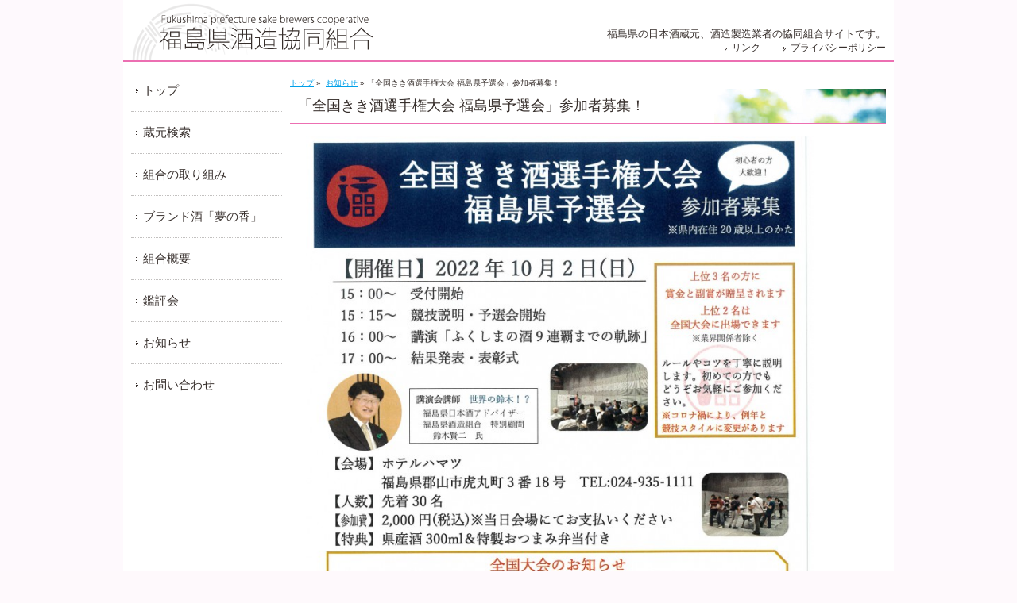

--- FILE ---
content_type: text/html; charset=UTF-8
request_url: http://sake-fukushima.jp/?p=2893
body_size: 24096
content:
<!DOCTYPE html>
<!--[if IE 6]>
<html id="ie6" lang="ja">
<![endif]-->
<!--[if IE 7]>
<html id="ie7" lang="ja">
<![endif]-->
<!--[if IE 8]>
<html id="ie8" lang="ja">
<![endif]-->
<!--[if !(IE 6) | !(IE 7) | !(IE 8)  ]><!-->
<html lang="ja">
<!--<![endif]-->
<head>
	<!-- Google Tag Manager -->
<script>(function(w,d,s,l,i){w[l]=w[l]||[];w[l].push({'gtm.start':
new Date().getTime(),event:'gtm.js'});var f=d.getElementsByTagName(s)[0],
j=d.createElement(s),dl=l!='dataLayer'?'&l='+l:'';j.async=true;j.src=
'https://www.googletagmanager.com/gtm.js?id='+i+dl;f.parentNode.insertBefore(j,f);
})(window,document,'script','dataLayer','GTM-P3S7FDV');</script>
<!-- End Google Tag Manager -->
<meta charset="UTF-8" />
<meta name="viewport" content="width=device-width" />
<title>「全国きき酒選手権大会 福島県予選会」参加者募集！ | 福島県酒造協同組合</title>
<link rel="profile" href="http://gmpg.org/xfn/11" />
<link rel="stylesheet" type="text/css" media="all" href="http://sake-fukushima.jp/wp/wp-content/themes/template_by_toolbox/style.css" />
<link rel="pingback" href="http://sake-fukushima.jp/wp/xmlrpc.php" />
<!--[if lt IE 9]>
<script src="http://sake-fukushima.jp/wp/wp-content/themes/template_by_toolbox/js/html5.js" type="text/javascript"></script>
<![endif]-->

<link rel="alternate" type="application/rss+xml" title="福島県酒造協同組合 &raquo; フィード" href="http://sake-fukushima.jp/?feed=rss2" />
<link rel="alternate" type="application/rss+xml" title="福島県酒造協同組合 &raquo; コメントフィード" href="http://sake-fukushima.jp/?feed=comments-rss2" />
<link rel="alternate" type="application/rss+xml" title="福島県酒造協同組合 &raquo; 「全国きき酒選手権大会 福島県予選会」参加者募集！ のコメントのフィード" href="http://sake-fukushima.jp/?feed=rss2&#038;p=2893" />
<link rel='stylesheet' id='cudazi-scroll-to-top-style-css'  href='http://sake-fukushima.jp/wp/wp-content/plugins/cudazi-scroll-to-top/css/widget.css?ver=3.5.1' type='text/css' media='all' />
<link rel='stylesheet' id='contact-form-7-css'  href='http://sake-fukushima.jp/wp/wp-content/plugins/contact-form-7/includes/css/styles.css?ver=3.4.1' type='text/css' media='all' />
<script type='text/javascript' src='http://sake-fukushima.jp/wp/wp-includes/js/jquery/jquery.js?ver=1.8.3'></script>
<script type='text/javascript' src='http://sake-fukushima.jp/wp/wp-content/plugins/cudazi-scroll-to-top/js/widget.js?ver=3.5.1'></script>
<script type='text/javascript' src='http://sake-fukushima.jp/wp/wp-includes/js/comment-reply.min.js?ver=3.5.1'></script>
<link rel="EditURI" type="application/rsd+xml" title="RSD" href="http://sake-fukushima.jp/wp/xmlrpc.php?rsd" />
<link rel="wlwmanifest" type="application/wlwmanifest+xml" href="http://sake-fukushima.jp/wp/wp-includes/wlwmanifest.xml" /> 
<link rel='prev' title='「ふくしまの酒まつり」開催いたします！' href='http://sake-fukushima.jp/?p=2884' />
<link rel='next' title='令和4年福島県秋季鑑評会金賞受賞酒リスト' href='http://sake-fukushima.jp/?p=2906' />
<meta name="generator" content="WordPress 3.5.1" />
<link rel='canonical' href='http://sake-fukushima.jp/?p=2893' />
 
	<script type="text/javascript">
	 //<![CDATA[ 
	function toggleLinkGrp(id) {
	   var e = document.getElementById(id);
	   if(e.style.display == 'block')
			e.style.display = 'none';
	   else
			e.style.display = 'block';
	}
	// ]]>
	</script> 
	<script type="text/javascript">
//<![CDATA[
	var screen_res = ""; 
	function writeCookie(name,value,hours) {
		var the_cookie = name+"="+escape(value)+"; expires=";
		var expires = "";
		hours=hours+0; //convert to number
		if (hours > 0) { //0==expires on browser close
			var cdate = new Date();
			cdate.setTime(cdate.getTime()+(hours*60*60*1000));
			expires = expires+cdate.toGMTString();
		} 
		document.cookie = the_cookie+expires+"; path=/; domain=";
	}
	screen_res = screen.width+" x "+screen.height;
	if (screen_res==" x ") screen_res = window.screen.width+" x "+window.screen.height;
	if (screen_res==" x ") screen_res = screen.availWidth+" x "+screen.availHeight;
	if (screen_res!=" x ") { 
		writeCookie("wassup_screen_res",screen_res,"48"); //keep 2 days
	} else {
		screen_res = "";
	}
//]]>
</script>
</head>

<body class="single single-post postid-2893 single-format-standard">
<!-- Google Tag Manager (noscript) -->
<noscript><iframe src="https://www.googletagmanager.com/ns.html?id=GTM-P3S7FDV"
height="0" width="0" style="display:none;visibility:hidden"></iframe></noscript>
<!-- End Google Tag Manager (noscript) -->
<div id="page" class="hfeed">
	<header id="branding" role="banner">
  <div id="header_container">
    <div id="header_h1">
      <h1 id="site-title"><a href="http://sake-fukushima.jp/" title="福島県酒造協同組合" rel="home"><img src="http://sake-fukushima.jp/wp/wp-content/themes/template_by_toolbox/img/logo.gif"></a></h1>
    </div>
    <div id="header_h2">
      <h2 id="site-description">
        福島県の日本酒蔵元、酒造製造業者の協同組合サイトです。      </h2>
      <div id="header_navi">
        <ul>
          <li><a href="http://sake-fukushima.jp/wp/?page_id=177">リンク</a></li>
          <li class="li_last"><a href="http://sake-fukushima.jp/wp/?page_id=304">プライバシーポリシー</a></li>
        </ul>
      </div>
    </div>
  </div>
</header>
<!-- #branding -->

	<div id="main">
		<div id="primary">
			<div id="content" role="main">

			


				<div id="breadcrumb_list"><a href="http://sake-fukushima.jp/">トップ</a>&nbsp;&raquo;&nbsp;
<a href="http://sake-fukushima.jp/?cat=2" title="お知らせ の投稿をすべて表示">お知らせ</a> &raquo; 「全国きき酒選手権大会 福島県予選会」参加者募集！</div>

<article id="post-2893" class="post-2893 post type-post status-publish format-standard hentry category-info category-1">
	<header class="entry-header">
		<h1 class="entry-title">「全国きき酒選手権大会 福島県予選会」参加者募集！</h1>
	</header><!-- .entry-header -->

	<div class="entry-content">
		<p><a href="http://sake-fukushima.jp/wp/wp-content/uploads/2022/09/きき酒選手権大会10.02.jpg"><img class="alignnone size-large wp-image-2894" alt="きき酒選手権大会10.02" src="http://sake-fukushima.jp/wp/wp-content/uploads/2022/09/きき酒選手権大会10.02-724x1024.jpg" width="640" height="905" /></a></p>
<p><strong>県内在住20歳以上の方ならどなたでもご参加できます</strong></p>
<p><strong>7種の日本酒を吟味して同一の日本酒を当てる競技です</strong></p>
<p><strong>初めての方でもルールやコツを丁寧に説明しますので、安心してご参加ください</strong></p>
<p><strong>日本酒初心者の方でも大歓迎です！</strong></p>
<p>特別講演として、福島県日本酒アドバイザー　鈴木賢二氏による</p>
<p>笑いあり？楽しい会を予定しておりますので、お申込はお早めに！</p>
<p>※感染防止対策を講じた新しい競技方法です</p>
<p><strong>【開催日】10月2日（日）</strong></p>
<p><strong>【時　間】</strong>15：00　受付　15：15　説明・競技　17：00　結果発表・表彰式</p>
<p><strong>【会　場】</strong>ホテルハマツ（郡山市）</p>
<p><strong>【人　数】</strong>先着30名</p>
<p><strong>【参加費】</strong>2,000円（税込）</p>
<p><strong>【参加者特典】</strong></p>
<p><strong>県産酒300ml、特製おつまみ弁当付き！</strong></p>
<p><strong>【表　彰】</strong></p>
<p>優　勝　賞金3万円・県産酒セット（720ml）</p>
<p>準優勝　賞金2万円・県産酒セット（720ml）</p>
<p>第三位　賞金1万円・県産酒セット（720ml）</p>
<p><strong>【全国大会】</strong></p>
<p>10月21日（金）リーガロイヤルホテル東京</p>
<p>※予選会上位2名の方は、全国大会出場の権利があります！</p>
<p><strong>【申込方法】</strong></p>
<p>FAXまたはメール</p>
<p>氏名・住所・年齢・連絡先をご記入の上お申込みください</p>
<p>受付完了後に、記載のご住所宛にエントリーハガキを郵送いたします</p>
<p><strong>※9/7追記</strong></p>
<p><span style="color: #ff0000">メールでお申込みの方へは2営業日以内に、確認の返信をいたします。</span></p>
<p><span style="color: #ff0000">エントリーハガキはお申込みから10日経っても届かない場合は、</span></p>
<p><span style="color: #ff0000">大変お手数ですがご連絡をお願いいたします。</span></p>
<p>【注意事項】</p>
<p>きき酒競技のため、お車などの運転される予定の方は参加できません</p>
<p>必ずマスク着用でご参加ください</p>
<p><a href="http://sake-fukushima.jp/wp/wp-content/uploads/2022/09/申込書.jpg"><img class="alignnone size-medium wp-image-2895" alt="申込書" src="http://sake-fukushima.jp/wp/wp-content/uploads/2022/09/申込書-212x300.jpg" width="212" height="300" /></a></p>
<p>&nbsp;</p>
<p>♪福島県酒造組合Instagramもやっています♪</p>
<p><a href="https://www.instagram.com/fukushimaken_syuzoukumiai">https://www.instagram.com/fukushimaken_syuzoukumiai</a></p>
			</div><!-- .entry-content -->

	<footer class="entry-meta">
		This entry was posted in <a href="http://sake-fukushima.jp/?cat=2" title="お知らせ の投稿をすべて表示" rel="category">お知らせ</a>, <a href="http://sake-fukushima.jp/?cat=1" title="未分類 の投稿をすべて表示" rel="category">未分類</a>. Bookmark the <a href="http://sake-fukushima.jp/?p=2893" title="Permalink to 「全国きき酒選手権大会 福島県予選会」参加者募集！" rel="bookmark">permalink</a>.
					<span class="sep">Posted on </span><a href="http://sake-fukushima.jp/?p=2893" title="2:19 PM" rel="bookmark"><time class="entry-date" datetime="2022-09-06T14:19:39+00:00" pubdate>2022年9月6日</time></a><span class="byline"> <span class="sep"> by </span> <span class="author vcard"><a class="url fn n" href="http://sake-fukushima.jp/?author=2" title="View all posts by user" rel="author">user</a></span></span>	</footer><!-- .entry-meta -->
</article><!-- #post-2893 -->


				
			
			</div><!-- #content -->
		</div><!-- #primary -->


		<div id="secondary" class="widget-area" role="complementary">

<div id="main_menu">
<ul>
<li><a href="http://sake-fukushima.jp/wp">トップ</a></li>
<li><a href="http://sake-fukushima.jp/wp/?page_id=196">蔵元検索</a></li>
<li><a href="#">組合の取り組み</a></li>
<li><a href="http://sake-fukushima.jp/wp/?page_id=25">ブランド酒「夢の香」</a></li>
<li><a href="http://sake-fukushima.jp/wp/?page_id=70">組合概要</a></li>
<li><a href="http://sake-fukushima.jp/wp/?page_id=84">鑑評会</a></li>
<li><a href="http://sake-fukushima.jp/?cat=2">お知らせ</a></li>
<li class="li_last"><a href="http://sake-fukushima.jp/wp/?page_id=66">お問い合わせ</a></li>
</ul>
</div>

						
				<!-- <aside id="search" class="widget widget_search">
					<form role="search" method="get" id="searchform" action="http://sake-fukushima.jp/" >
	<div><label class="screen-reader-text" for="s">検索:</label>
	<input type="text" value="" name="s" id="s" />
	<input type="submit" id="searchsubmit" value="検索" />
	</div>
	</form>				</aside>

				<aside id="archives" class="widget">
					<h1 class="widget-title">Archives</h1>
					<ul>
							<li><a href='http://sake-fukushima.jp/?m=202510' title='2025年10月'>2025年10月</a></li>
	<li><a href='http://sake-fukushima.jp/?m=202509' title='2025年9月'>2025年9月</a></li>
	<li><a href='http://sake-fukushima.jp/?m=202507' title='2025年7月'>2025年7月</a></li>
	<li><a href='http://sake-fukushima.jp/?m=202506' title='2025年6月'>2025年6月</a></li>
	<li><a href='http://sake-fukushima.jp/?m=202505' title='2025年5月'>2025年5月</a></li>
	<li><a href='http://sake-fukushima.jp/?m=202504' title='2025年4月'>2025年4月</a></li>
	<li><a href='http://sake-fukushima.jp/?m=202503' title='2025年3月'>2025年3月</a></li>
	<li><a href='http://sake-fukushima.jp/?m=202501' title='2025年1月'>2025年1月</a></li>
	<li><a href='http://sake-fukushima.jp/?m=202411' title='2024年11月'>2024年11月</a></li>
	<li><a href='http://sake-fukushima.jp/?m=202410' title='2024年10月'>2024年10月</a></li>
	<li><a href='http://sake-fukushima.jp/?m=202409' title='2024年9月'>2024年9月</a></li>
	<li><a href='http://sake-fukushima.jp/?m=202408' title='2024年8月'>2024年8月</a></li>
	<li><a href='http://sake-fukushima.jp/?m=202407' title='2024年7月'>2024年7月</a></li>
	<li><a href='http://sake-fukushima.jp/?m=202405' title='2024年5月'>2024年5月</a></li>
	<li><a href='http://sake-fukushima.jp/?m=202403' title='2024年3月'>2024年3月</a></li>
	<li><a href='http://sake-fukushima.jp/?m=202402' title='2024年2月'>2024年2月</a></li>
	<li><a href='http://sake-fukushima.jp/?m=202310' title='2023年10月'>2023年10月</a></li>
	<li><a href='http://sake-fukushima.jp/?m=202309' title='2023年9月'>2023年9月</a></li>
	<li><a href='http://sake-fukushima.jp/?m=202308' title='2023年8月'>2023年8月</a></li>
	<li><a href='http://sake-fukushima.jp/?m=202306' title='2023年6月'>2023年6月</a></li>
	<li><a href='http://sake-fukushima.jp/?m=202305' title='2023年5月'>2023年5月</a></li>
	<li><a href='http://sake-fukushima.jp/?m=202304' title='2023年4月'>2023年4月</a></li>
	<li><a href='http://sake-fukushima.jp/?m=202303' title='2023年3月'>2023年3月</a></li>
	<li><a href='http://sake-fukushima.jp/?m=202212' title='2022年12月'>2022年12月</a></li>
	<li><a href='http://sake-fukushima.jp/?m=202211' title='2022年11月'>2022年11月</a></li>
	<li><a href='http://sake-fukushima.jp/?m=202210' title='2022年10月'>2022年10月</a></li>
	<li><a href='http://sake-fukushima.jp/?m=202209' title='2022年9月'>2022年9月</a></li>
	<li><a href='http://sake-fukushima.jp/?m=202208' title='2022年8月'>2022年8月</a></li>
	<li><a href='http://sake-fukushima.jp/?m=202205' title='2022年5月'>2022年5月</a></li>
	<li><a href='http://sake-fukushima.jp/?m=202204' title='2022年4月'>2022年4月</a></li>
	<li><a href='http://sake-fukushima.jp/?m=202203' title='2022年3月'>2022年3月</a></li>
	<li><a href='http://sake-fukushima.jp/?m=202201' title='2022年1月'>2022年1月</a></li>
	<li><a href='http://sake-fukushima.jp/?m=202110' title='2021年10月'>2021年10月</a></li>
	<li><a href='http://sake-fukushima.jp/?m=202109' title='2021年9月'>2021年9月</a></li>
	<li><a href='http://sake-fukushima.jp/?m=202108' title='2021年8月'>2021年8月</a></li>
	<li><a href='http://sake-fukushima.jp/?m=202107' title='2021年7月'>2021年7月</a></li>
	<li><a href='http://sake-fukushima.jp/?m=202105' title='2021年5月'>2021年5月</a></li>
	<li><a href='http://sake-fukushima.jp/?m=202104' title='2021年4月'>2021年4月</a></li>
	<li><a href='http://sake-fukushima.jp/?m=202103' title='2021年3月'>2021年3月</a></li>
	<li><a href='http://sake-fukushima.jp/?m=202101' title='2021年1月'>2021年1月</a></li>
	<li><a href='http://sake-fukushima.jp/?m=202010' title='2020年10月'>2020年10月</a></li>
	<li><a href='http://sake-fukushima.jp/?m=202009' title='2020年9月'>2020年9月</a></li>
	<li><a href='http://sake-fukushima.jp/?m=202005' title='2020年5月'>2020年5月</a></li>
	<li><a href='http://sake-fukushima.jp/?m=202004' title='2020年4月'>2020年4月</a></li>
	<li><a href='http://sake-fukushima.jp/?m=202003' title='2020年3月'>2020年3月</a></li>
	<li><a href='http://sake-fukushima.jp/?m=202001' title='2020年1月'>2020年1月</a></li>
	<li><a href='http://sake-fukushima.jp/?m=201912' title='2019年12月'>2019年12月</a></li>
	<li><a href='http://sake-fukushima.jp/?m=201911' title='2019年11月'>2019年11月</a></li>
	<li><a href='http://sake-fukushima.jp/?m=201910' title='2019年10月'>2019年10月</a></li>
	<li><a href='http://sake-fukushima.jp/?m=201909' title='2019年9月'>2019年9月</a></li>
	<li><a href='http://sake-fukushima.jp/?m=201908' title='2019年8月'>2019年8月</a></li>
	<li><a href='http://sake-fukushima.jp/?m=201907' title='2019年7月'>2019年7月</a></li>
	<li><a href='http://sake-fukushima.jp/?m=201906' title='2019年6月'>2019年6月</a></li>
	<li><a href='http://sake-fukushima.jp/?m=201905' title='2019年5月'>2019年5月</a></li>
	<li><a href='http://sake-fukushima.jp/?m=201904' title='2019年4月'>2019年4月</a></li>
	<li><a href='http://sake-fukushima.jp/?m=201903' title='2019年3月'>2019年3月</a></li>
	<li><a href='http://sake-fukushima.jp/?m=201811' title='2018年11月'>2018年11月</a></li>
	<li><a href='http://sake-fukushima.jp/?m=201810' title='2018年10月'>2018年10月</a></li>
	<li><a href='http://sake-fukushima.jp/?m=201809' title='2018年9月'>2018年9月</a></li>
	<li><a href='http://sake-fukushima.jp/?m=201808' title='2018年8月'>2018年8月</a></li>
	<li><a href='http://sake-fukushima.jp/?m=201807' title='2018年7月'>2018年7月</a></li>
	<li><a href='http://sake-fukushima.jp/?m=201806' title='2018年6月'>2018年6月</a></li>
	<li><a href='http://sake-fukushima.jp/?m=201805' title='2018年5月'>2018年5月</a></li>
	<li><a href='http://sake-fukushima.jp/?m=201803' title='2018年3月'>2018年3月</a></li>
	<li><a href='http://sake-fukushima.jp/?m=201712' title='2017年12月'>2017年12月</a></li>
	<li><a href='http://sake-fukushima.jp/?m=201709' title='2017年9月'>2017年9月</a></li>
	<li><a href='http://sake-fukushima.jp/?m=201708' title='2017年8月'>2017年8月</a></li>
	<li><a href='http://sake-fukushima.jp/?m=201707' title='2017年7月'>2017年7月</a></li>
	<li><a href='http://sake-fukushima.jp/?m=201706' title='2017年6月'>2017年6月</a></li>
	<li><a href='http://sake-fukushima.jp/?m=201705' title='2017年5月'>2017年5月</a></li>
	<li><a href='http://sake-fukushima.jp/?m=201704' title='2017年4月'>2017年4月</a></li>
	<li><a href='http://sake-fukushima.jp/?m=201703' title='2017年3月'>2017年3月</a></li>
	<li><a href='http://sake-fukushima.jp/?m=201611' title='2016年11月'>2016年11月</a></li>
	<li><a href='http://sake-fukushima.jp/?m=201610' title='2016年10月'>2016年10月</a></li>
	<li><a href='http://sake-fukushima.jp/?m=201609' title='2016年9月'>2016年9月</a></li>
	<li><a href='http://sake-fukushima.jp/?m=201606' title='2016年6月'>2016年6月</a></li>
	<li><a href='http://sake-fukushima.jp/?m=201605' title='2016年5月'>2016年5月</a></li>
	<li><a href='http://sake-fukushima.jp/?m=201604' title='2016年4月'>2016年4月</a></li>
	<li><a href='http://sake-fukushima.jp/?m=201603' title='2016年3月'>2016年3月</a></li>
	<li><a href='http://sake-fukushima.jp/?m=201509' title='2015年9月'>2015年9月</a></li>
	<li><a href='http://sake-fukushima.jp/?m=201508' title='2015年8月'>2015年8月</a></li>
	<li><a href='http://sake-fukushima.jp/?m=201506' title='2015年6月'>2015年6月</a></li>
	<li><a href='http://sake-fukushima.jp/?m=201505' title='2015年5月'>2015年5月</a></li>
	<li><a href='http://sake-fukushima.jp/?m=201503' title='2015年3月'>2015年3月</a></li>
	<li><a href='http://sake-fukushima.jp/?m=201502' title='2015年2月'>2015年2月</a></li>
	<li><a href='http://sake-fukushima.jp/?m=201406' title='2014年6月'>2014年6月</a></li>
	<li><a href='http://sake-fukushima.jp/?m=201405' title='2014年5月'>2014年5月</a></li>
	<li><a href='http://sake-fukushima.jp/?m=201403' title='2014年3月'>2014年3月</a></li>
	<li><a href='http://sake-fukushima.jp/?m=201402' title='2014年2月'>2014年2月</a></li>
	<li><a href='http://sake-fukushima.jp/?m=201401' title='2014年1月'>2014年1月</a></li>
	<li><a href='http://sake-fukushima.jp/?m=201312' title='2013年12月'>2013年12月</a></li>
	<li><a href='http://sake-fukushima.jp/?m=201311' title='2013年11月'>2013年11月</a></li>
	<li><a href='http://sake-fukushima.jp/?m=201310' title='2013年10月'>2013年10月</a></li>
	<li><a href='http://sake-fukushima.jp/?m=201309' title='2013年9月'>2013年9月</a></li>
	<li><a href='http://sake-fukushima.jp/?m=201306' title='2013年6月'>2013年6月</a></li>
	<li><a href='http://sake-fukushima.jp/?m=201305' title='2013年5月'>2013年5月</a></li>
	<li><a href='http://sake-fukushima.jp/?m=201304' title='2013年4月'>2013年4月</a></li>
	<li><a href='http://sake-fukushima.jp/?m=201209' title='2012年9月'>2012年9月</a></li>
	<li><a href='http://sake-fukushima.jp/?m=201203' title='2012年3月'>2012年3月</a></li>
	<li><a href='http://sake-fukushima.jp/?m=201112' title='2011年12月'>2011年12月</a></li>
	<li><a href='http://sake-fukushima.jp/?m=201009' title='2010年9月'>2010年9月</a></li>
	<li><a href='http://sake-fukushima.jp/?m=201003' title='2010年3月'>2010年3月</a></li>
	<li><a href='http://sake-fukushima.jp/?m=200909' title='2009年9月'>2009年9月</a></li>
	<li><a href='http://sake-fukushima.jp/?m=200903' title='2009年3月'>2009年3月</a></li>
	<li><a href='http://sake-fukushima.jp/?m=200809' title='2008年9月'>2008年9月</a></li>
	<li><a href='http://sake-fukushima.jp/?m=200803' title='2008年3月'>2008年3月</a></li>
	<li><a href='http://sake-fukushima.jp/?m=200709' title='2007年9月'>2007年9月</a></li>
	<li><a href='http://sake-fukushima.jp/?m=200705' title='2007年5月'>2007年5月</a></li>
	<li><a href='http://sake-fukushima.jp/?m=200703' title='2007年3月'>2007年3月</a></li>
	<li><a href='http://sake-fukushima.jp/?m=200609' title='2006年9月'>2006年9月</a></li>
	<li><a href='http://sake-fukushima.jp/?m=200605' title='2006年5月'>2006年5月</a></li>
	<li><a href='http://sake-fukushima.jp/?m=200603' title='2006年3月'>2006年3月</a></li>
	<li><a href='http://sake-fukushima.jp/?m=200509' title='2005年9月'>2005年9月</a></li>
	<li><a href='http://sake-fukushima.jp/?m=200503' title='2005年3月'>2005年3月</a></li>
	<li><a href='http://sake-fukushima.jp/?m=200403' title='2004年3月'>2004年3月</a></li>
					</ul>
				</aside>

				<aside id="meta" class="widget">
					<h1 class="widget-title">Meta</h1>
					<ul>
												<aside><a href="http://sake-fukushima.jp/wp/wp-login.php">ログイン</a></aside>
											</ul>
				</aside> -->

					</div><!-- #secondary .widget-area -->


		
	</div><!-- #main -->

	<footer id="colophon" class="clearfix" role="contentinfo">
<div id="address">
<strong>福島県酒造協同組合 夢の米夢の酒委員会</strong><br>
〒960-0112　福島県福島市南矢野目字古屋敷54-11<br>
TEL：024-573-2131　FAX：024-573-2134
</div>
<div id="copy">
Copyright &copy; 2008-2026 福島県酒造協同組合. All Rights Reserved.
</div>
	</footer><!-- #colophon -->
</div><!-- #page -->

		<a id="scroll-to-top" href="#" title="Scroll to Top">Top</a>
		
<!--[if IE]>
<script language=javascript>
//<![CDATA[
	if (screen_res=="") {
		screen_res = screen.width + " x " + screen.height;
	}
	if (screen_res!=" x ") {
		var cdate = new Date();
		cdate.setTime(cdate.getTime()+(48*60*60*1000));
		var cexpires = cdate.toGMTString();
		//var the_cookie = "wassup_screen_res="+escape(screen_res)+"; expires="+cexpires;
		document.cookie = "wassup_screen_res=" + escape(screen_res)+ "; path=/; domain=" + document.domain;

	}
//]]>
</script>
<![endif]--><!--
<p class="small"> WassUp 1.8.3.1 timestamp: 2026-01-21 02:05:20AM UTC (11:05AM)<br />
If above timestamp is not current time, this page is cached.</p> -->
<script type='text/javascript' src='http://sake-fukushima.jp/wp/wp-content/plugins/contact-form-7/includes/js/jquery.form.min.js?ver=3.32.0-2013.04.03'></script>
<script type='text/javascript'>
/* <![CDATA[ */
var _wpcf7 = {"loaderUrl":"http:\/\/sake-fukushima.jp\/wp\/wp-content\/plugins\/contact-form-7\/images\/ajax-loader.gif","sending":"\u9001\u4fe1\u4e2d ..."};
/* ]]> */
</script>
<script type='text/javascript' src='http://sake-fukushima.jp/wp/wp-content/plugins/contact-form-7/includes/js/scripts.js?ver=3.4.1'></script>

</body>
</html>

--- FILE ---
content_type: text/css
request_url: http://sake-fukushima.jp/wp/wp-content/themes/template_by_toolbox/style.css
body_size: 19639
content:
/*
Theme Name: Fukushima prefecture sake brewers cooperative(by.Toolbox)
Theme URI: 
Author: FM kitakata
Author URI: http://fm-kitakata.co.jp/
Description: A semantic, HTML5, canvas for CSS artists and an ultra-minimal set of super-clean templates for your own WordPress theme development.
Version: 1.4
License: GNU General Public License
License URI: license.txt
Tags: custom-menu, sticky-post, microformats, rtl-language-support, translation-ready, full-width-template, post-formats

This theme, like WordPress, is licensed under the GPL.
Use it to make something cool, have fun, and share what you've learned with others.
*/

/* =Structure
-------------------------------------------------------------- */

body {
	background-color:#fef9fc;
	background-image:url(img/bg.gif);
	background-repeat:repeat-x;
	margin:0;
	padding:0;
	font-family: "Meiryo", "メイリオ", "Hiragino Kaku Gothic ProN", "ヒラギノ角ゴ ProN W3", Verdana, Helvetica, sans-serif;
	font-size: 62.5%;
	color:#362e2b;
}
#page {
	display: block;
	margin-left:auto;
	margin-right:auto;
	margin-top:0;
	width:970px;
	background:#FFFFFF;
}
#primary {
	float: right;
	margin: 10px 0 10px 0;
	padding:0;
	width:750px;
}
#content {
	margin: 0;
	width:750px;
}
#content a:link, a:visited {
	color:#00a0e9;
}
#content a:hover, a:active {
	color:#eb6100;
}
#main {
	padding:10px;
}
#main .widget-area {
	float: left;
	overflow: hidden;
	width: 190px;
}
#colophon {
	clear: both;
	display: block;
	width: 100%;
}
/* Increase the size of the content area for templates without sidebars */
.full-width #content, .image-attachment #content, .error404 #content {
	margin: 0;
}
/* Text meant only for screen readers */
.screen-reader-text, .assistive-text {
	position: absolute !important;
	clip: rect(1px 1px 1px 1px); /* IE6, IE7 */
	clip: rect(1px, 1px, 1px, 1px);
}
/* Alignment */
.alignleft {
	display: inline;
	float: left;
}
.alignright {
	display: inline;
	float: right;
}
.aligncenter {
	clear: both;
	display: block;
	margin-left: auto;
	margin-right: auto;
}
/* =Header
-------------------------------------------------------------- */

#site-title {
	font-size: 2em;
	font-weight: bold;
	margin:0;
}
#site-description {
	font-size: 1em;
	font-weight: normal;
	margin: 0 0 1em;
}
/* =Menu
-------------------------------------------------------------- */

#access {
	background: #eee;
	display: block;
	float: left;
	margin: 0 auto 1em;
	width: 100%;
}
#access ul {
	list-style: none;
	margin: 0;
	padding-left: 0;
}
#access li {
	float: left;
	position: relative;
}
#access a {
	display: block;
	line-height: 2em;
	padding: 0 1em;
	text-decoration: none;
}
#access ul ul {
	box-shadow: 0 3px 3px rgba(0,0,0,0.2);
	-moz-box-shadow: 0 3px 3px rgba(0,0,0,0.2);
	-webkit-box-shadow: 0 3px 3px rgba(0,0,0,0.2);
	display: none;
	float: left;
	position: absolute;
	top: 2em;
	left: 0;
	z-index: 99999;
}
#access ul ul ul {
	left: 100%;
	top: 0;
}
#access ul ul a {
	background: #dedede;
	line-height: 1em;
	padding: .5em .5em .5em 1em;
	width: 10em;
	height: auto;
}
#access li:hover > a, #access ul ul :hover > a {
	background: #dedede;
}
#access ul ul a:hover {
	background: #cecece;
}
#access ul li:hover > ul {
	display: block;
}
/* =Content
-------------------------------------------------------------- */

.sticky {
}
.entry-meta {
	clear: both;
	display: block;
}
.single-author .entry-meta .byline {
	display: none;
}
#content nav {
	display: block;
	overflow: hidden;
}
#content nav .nav-previous {
	float: left;
	width: 50%;
}
#content nav .nav-next {
	float: right;
	text-align: right;
	width: 50%;
}
#content #nav-above {
	display: none;
}
.paged #content #nav-above, .single #content #nav-above {
	display: block;
}
#nav-below {
	margin: 1em 0 0;
}
.page-link {
	clear: both;
	margin: 0 0 1em;
}
.page .edit-link {
	clear: both;
	display: block;
}
/* 404 page */
.error404 .widget {
	float: left;
	width: 33%;
}
.error404 .widget .widgettitle, .error404 .widget ul {
	margin-right: 1em;
}
.error404 .widget_tag_cloud {
	clear: both;
	float: none;
	width: 100%;
}
/* Notices */
.post .notice, .error404 #searchform {
	background: #eee;
	display: block;
	padding: 1em;
}
/* Image Attachments */
.image-attachment div.entry-meta {
	float: left;
}
.image-attachment nav {
	float: right;
	margin: 0 0 1em 0;
}
.entry-content {
	font-size:1.5em;
	margin: 10px 0 10px 10px;
	line-height:1.5;
}
.image-attachment .entry-content {
	clear: both;
}
.image-attachment .entry-content .entry-attachment {
	background: #eee;
	margin: 0 0 1em;
	padding: 1em;
	text-align: center;
}
.image-attachment .entry-content .attachment {
	display: block;
	margin: 0 auto;
	text-align: center;
}
/* Aside Posts */
.format-aside .entry-header {
	display: none;
}
.single .format-aside .entry-header {
	display: block;
}
.format-aside .entry-content, .format-aside .entry-summary {
	padding-top: 1em;
}
.single .format-aside .entry-content, .single .format-aside .entry-summary {
	padding-top: 0;
}
/* Gallery Posts */
.format-gallery .gallery-thumb {
	float: left;
	margin: 0 1em 0 0;
}
/* Image Posts */
.format-image .entry-header {
	display: none;
}
.single .format-image .entry-header {
	display: block;
}
.format-image .entry-content, .format-image .entry-summary {
	padding-top: 1em;
}
.single .format-image .entry-content, .single .format-image .entry-summary {
	padding-top: 0;
}
/* =Images
-------------------------------------------------------------- */

a img {
	border: none;
}
p img {
	margin-bottom: 0.5em; /* a small bottom margin prevents content floating under images */
}
/*
Resize images to fit the main content area.
- Applies only to images uploaded via WordPress by targeting size-* classes.
- Other images will be left alone. Use "size-auto" class to apply to other images.
*/
img.size-auto, img.size-full, img.size-large, img.size-medium, .attachment img, .widget-area img, .wp-caption {
	max-width: 100%; /* When images are too wide for containing element, force them to fit. */
	height: auto; /* Override height to match resized width for correct aspect ratio. */
}
img.alignleft {
	margin-right: 1em;
}
img.alignright {
	margin-left: 1em;
}
.wp-caption {
	padding: .5em;
	text-align: center;
}
.wp-caption img {
	margin: .25em;
}
.wp-caption .wp-caption-text {
	margin: .5em;
}
.gallery-caption {
}
.wp-smiley {
	margin: 0;
}
/* =Forms
-------------------------------------------------------------- */

#searchform label {
	display: none;
}
#searchform input#s {
	width: 60%;
}
input[type=text], input#s {
	margin: 0 1em 0 0;
	width: 60%;
}
textarea {
	width: 80%;
}
/* Class for labelling required form items */
.required {
	color: #cc0033;
}
/* =Comments
-------------------------------------------------------------- */

article.comment {
	display: block;
}
#respond {
	display:none;
}
#respond input[type=text] {
	display: block;
	width: 60%;
}
#respond textarea {
	display: block;
	margin: 0 0 1em;
	width: 80%;
}
#respond .form-allowed-tags {
	clear: both;
	width: 80%;
}
#respond .form-allowed-tags code {
	display: block;
}
/* =Widgets
-------------------------------------------------------------- */

.widget {
	display: block;
}
.widget-area .widget_search {
	overflow: hidden;
}
.widget-area .widget_search input {
	float: left;
}
/* =Footer
-------------------------------------------------------------- */

#colophon {
	padding: 1em 0 0;
	background:#fff;
	border-top:2px solid #EC6FB2;
}
/*header_h1, header_h2-------------------------------------------------------------- */
#header_h1 {
	float:left;
	width:310px;
	height:76px;
}
#header_h2 {
	float:right;
	width:640px;
	height:76px;/*overflow:hidden;*/
}
#header_h2 h2 {
	font-size:1.3em;
	text-align:right;
	padding-top:35px;
}
#header_h2 h2 {
	font-size:1.3em;
	text-align:right;
	padding-top:34px;
	padding-bottom:0;
	margin:0;
}
#header_navi ul {
	text-align:right;
	margin:0;
}
#header_navi ul li {
	display:inline;
	font-size:1.2em;
	background:url(img/icon_header_navi.gif);
	background-repeat:no-repeat;
	background-position:left 0.1em;
	padding-left:15px;
	padding-right:20px;
	list-style:none;
}
#header_navi ul .li_last {
	padding-right:0;
}
#header_navi ul li a:link, #header_navi ul li a:visited {
	color:#362e2b;
}
#header_navi ul li a:hover, #header_navi ul li a:active {
	color:#00a0e9;
}
#header_container {
	padding:0 10px;
	width:950px;
	height:76px;
	border-bottom:2px solid #ec6fb2;
}
/*clear-------------------------------------------------------------- */
.clear {
	clear:both;
}
.clearfix:after {
	visibility: hidden;
	display: block;
	font-size: 0;
	content: " ";
	clear: both;
	height: 0;
}
* html .clearfix {
	zoom: 1;
} /* IE6 */
*:first-child+html .clearfix {
	zoom: 1;
} /* IE7 */
/*main_menu-------------------------------------------------------------- */
#main_menu ul {
	margin:0;
	padding:0;
}
#main_menu ul li {
	font-size:1.5em;
	background:url(img/icon_header_navi.gif);
	background-repeat:no-repeat;
	background-position:left center;
	padding:0 0 0 15px;
	list-style:none;
	border-bottom:1px dotted #c2c0bf;
	line-height:3.5;
}
#main_menu ul .li_last {
	border-bottom:0;
}
#main_menu ul li a:link, #main_menu ul li a:visited {
	display:block;
	color:#362e2b;
	text-decoration:none;
}
#main_menu ul li a:hover, #main_menu ul li a:active {
	display:block;
	color:#00a0e9;
}
/*main_info-------------------------------------------------------------- */
#main_leftside {
	float:left;
	width:500px;
	/*background:grey;*/
  margin:5px 0 0 0;
}
#main_info {
	border:1px solid #e8e8e8;
	min-height:227px;
}
#main_info h1, .page_title h1, .entry-header h1 {
	background: url("img/bg_title.jpg");
	border-bottom: 1px solid #EC6FB2;
	height: 43px;
	background-position: right;
	background-repeat: no-repeat;
	background-color: #fff;
	font-weight:normal;
	font-size:1.8em;
	line-height:43px;
	padding:0;
	margin:0;
	text-indent:10px;
}
#main_info dl dt {
	font-size:1.4em;
	margin:5px 0 5px 10px;
}
#main_info dl dd {
	font-size:1.3em;
	margin:0 10px;
	padding:0;
	border-bottom:1px dotted #000;
}
.text_right {
	text-align:right;
	margin:0 10px 10px 0;
	font-size:1.3em;
}
.text_center {
	text-align:center;
}

.entry-content table td.text_center,.entry-content table th.text_center {
	text-align:center;
}

.button_right {
	text-align:right;
	margin:0;
	font-size:1.3em;
}
/*sake_random-------------------------------------------------------------- */
.sake_random_left {
	float:left;
	width:243px;
	margin:10px 0;
	border:1px solid #e8e8e8;
	min-height:175px;
}
.sake_random_right {
	float:right;
	width:243px;
	margin:10px 0;
	border:1px solid #e8e8e8;
	min-height:175px;
}
.sake_random_left h1, .sake_random_right h1, #kuramoto_search h1, #fair h1, #fair_other h1 {
	background: url("img/bg_title.jpg");
	border-bottom: 1px solid #EC6FB2;
	height: 43px;
	background-position: right;
	background-repeat: no-repeat;
	background-color: #fff;
	font-weight:normal;
	line-height:43px;
	padding:0;
	margin:0;
	text-indent:10px;
	font-size:1.5em;
}
.random_img {
	float:left;
}
.random_img img {
	margin:10px;
}
.random_text {
	font-size:1.3em;
	margin:10px;
}
#main_rightside {
	float:right;
	width:240px;
	margin:5px 0 0 0;
}
#banner {
	margin:0;
	padding:0;
}
#kuramoto_search {
	border:1px solid #e8e8e8;
	margin:5px 0 0 0;
}
#kuramoto_search_form {
	margin:10px;
	font-size:1.3em;
}
#fair {
	border:1px solid #e8e8e8;
	margin:10px 0 0 0;
}
#fair ul {
	margin:10px;
	padding:0;
}
#fair ul li {
	font-size:1.3em;
	background:url(img/icon_header_navi.gif);
	background-repeat:no-repeat;
	background-position:left top;
	padding:0 0 0 15px;
	list-style:none;
}
#fair_other {
	border:1px solid #e8e8e8;
	margin:10px 0 0 0;
}
#fair_other ul {
	margin:10px;
	padding:0;
}
#fair_other ul li {
	font-size:1.3em;
	background:url(img/icon_header_navi.gif);
	background-repeat:no-repeat;
	background-position:left top;
	padding:0 0 0 15px;
	list-style:none;
}

#address {
	float:left;
	margin:0 0 10px 10px;
	font-size:1.1em;
}
#copy {
	float:right;
	margin:0 10px 10px 0;
	font-size:1.1em;
	line-height:4;
}
 *form-------------------------------------------------------------- */ form#form_kuramoto {
 margin:10px 0;
 padding:0;
}
form#form_kuramoto fieldset {
	margin:0;
	padding:10px;
	font-size:12px;
	border:0;
}
form#form_kuramoto legend {
	margin:0 0 10px 0;
	padding:2px 5px;
	color:#6bba70;
	font-weight:bold;
}
form#form_kuramoto p {
	margin:0;
	padding:0 0 10px 0;
	color:#666;
	line-height:3em;
}
form#form_kuramoto input.txt {
	padding:1px 3px;
	width:270px;
}
form#form_kuramoto input.submit {
	font-weight:bold;
	padding:10px;
	font-size:1.5em;
	width:200px;
	margin:10px auto;
	display:block;
}
form#form_kuramoto table {
	width:100%;
}
form#form_kuramoto table th {
	width:4em;
	padding:5px 0;
}
form#form_kuramoto table td {
	width:40%;
}
/*kuramoto_search_form input.txt,input#submit-------------------------------------------------------------- */
#kuramoto_search_form input.txt{
  width:168px;
  margin:auto 0;
}
#kuramoto_search_form input#submit{
  display:block;
  margin-right:0;
  margin-left:auto;
}
/*.search_result_left,.search_result_right-------------------------------------------------------------- */
.search_result_left {
	clear:both;
	float:left;
	width:370px;
}
.search_result_right {
	float:right;
	width:370px;
}
.search_result_left h1, .search_result_right h1 {
	background:none;
	font-size:1.4em;
	border-top: 1px dotted #EC6FB2;
	margin-top:10px;
}
.search_result_img {
	float:left;
}
.search_result_img img {
	margin:10px;
}
.search_result_text {
	font-size:1.3em;
	margin:10px;
}
.search_result_text h2 {
	font-size:1em;
}

/*entry-content-------------------------------------------------------------- */
.entry-content h1 {
	font-size:1.1em;
	margin:20px 0;
	padding:30px 10px 0 10px;
	background: #789fc9; /* Old browsers */
	background: -moz-linear-gradient(left, #789fc9 0%, #a0bbd9 50%, #789fc9 100%); /* FF3.6+ */
	background: -webkit-gradient(linear, left top, right top, color-stop(0%, #789fc9), color-stop(50%, #a0bbd9), color-stop(100%, #789fc9)); /* Chrome,Safari4+ */
	background: -webkit-linear-gradient(left, #789fc9 0%, #a0bbd9 50%, #789fc9 100%); /* Chrome10+,Safari5.1+ */
	background: -o-linear-gradient(left, #789fc9 0%, #a0bbd9 50%, #789fc9 100%); /* Opera11.10+ */
	background: -ms-linear-gradient(left, #789fc9 0%, #a0bbd9 50%, #789fc9 100%); /* IE10+ */
	background: linear-gradient(left, #789fc9 0%, #a0bbd9 50%, #789fc9 100%); /* W3C */
	color:#FFF;
	text-shadow:1px 1px 2px #333;
	box-shadow:0 2px 3px rgba(0, 0, 0, 0.4), inset 0 0 50px rgba(0, 0, 0, 0.1);
	position:relative;
	/*font-weight:normal;*/
-webkit-border-radius:4px;
	-moz-border-radius:4px;
	border-radius:4px;
}
.entry-content h1:before, .entry-content h1:after {
	content: ' ';
	position: absolute;
	z-index: -1;
	width: 40%;
	height: 20px;
	left: 4px;
	bottom:7px;
	-webkit-box-shadow: 0 8px 15px rgba(0,0,0, 0.7);
	-moz-box-shadow: 0 8px 15px rgba(0, 0, 0, 0.7);
	box-shadow: 0 8px 15px rgba(0, 0, 0, 0.7);
	background-color: #F00;
	-webkit-transform: rotate(-3deg);
	-moz-transform: rotate(-3deg);
	-o-transform: rotate(-3deg);
	-ms-transform: rotate(-3deg);
	transform: rotate(-3deg);
}
.entry-content h1:after {
	-webkit-transform: rotate(3deg);
	-moz-transform: rotate(3deg);
	-o-transform: rotate(3deg);
	-ms-transform: rotate(3deg);
	transform: rotate(3deg);
	right: 10px;
	left: auto;
}
.entry-content h1 .h1_sub {
	display: block;
	margin:0;
	border-top:1px dotted #fff;
	padding:5px 0 30px 0;
	font-size:0.8em;
	color:#fff;
	font-weight:normal;
	text-align:right;
}

.entry-content h1 .h1_area {
  margin-left:1em;
  font-size:0.8em;
  vertical-align:top;
}

.entry-content p {
	margin:15px 0 0 10px;
}
.entry-content h2 {
	font-size:1.2em;
	padding:20px 0;
	margin:30px 0 0 10px;
	border-bottom:2px solid #789fc9;
	background:#f4f4f4;
	text-indent:1em;
}
.entry-content h3 {
	font-size:1.5em;
	padding:20px 0;
	margin:10px 0 30px 10px;
	border-bottom:7px double #ec6fb2;
	text-indent:1em;
	text-shadow:1px 1px 2px #888;
	font-weight:normal;
}
.entry-content ul {
	background:#f4f4f4;
	border:1px solid #ccc;
	width:80%;
	margin:20px auto 0 auto;
	padding:30px;
}
.entry-content ul li {
  margin:0.5em 0;
}
.entry-content ul li ul {
  margin-bottom:20px;
}

.entry-content  table.table_gaiyo{
	width: 730px;
	border-collapse: collapse;
  margin:10px 0 10px 10px ;
}
.entry-content .table_gaiyo th.t_top, .table_gaiyo td.t_top {
    border-top: #b3b3b3 4px solid;
}
.entry-content .table_gaiyo th {
	border-bottom: #e3e3e3 1px solid;
	border-left: #e3e3e3 1px solid;
	text-align: left;
	background: #f7f7f7;
	padding: 10px;
}
.entry-content .table_gaiyo td {
	border-bottom: #e3e3e3 1px solid;
	border-right: #e3e3e3 1px solid;
	text-align: left;
	padding: 10px;
}

.entry-content table.table_kanpyokai{
	width: 730px;
	border-collapse: collapse;
	margin:10px 0 10px 10px ;
  border-left:1px solid #e3e3e3;
}
.entry-content .table_kanpyokai th.t_top, .table_kanpyokai td.t_top {
    border-top: #b3b3b3 4px solid;
}
.entry-content .table_kanpyokai th {
	border-bottom: #e3e3e3 1px solid;
	border-right: #e3e3e3 1px solid;
	text-align: left;
	padding: 10px;
	width: 40%;
}
.entry-content .table_kanpyokai td {
	border-bottom: #e3e3e3 1px solid;
	border-right: #e3e3e3 1px solid;
	text-align: left;
	padding: 10px;
}
.entry-content .table_kanpyokai tr:nth-child(2n){
background:#fafafa;
}

footer.entry-meta {
	clear: both;
	display: block;
  text-align:right;
  margin:20px 0;
  padding:10px 0;
  border-top:1px dotted #ccc;
}

.page-header h1{
  padding:10px 0;
  margin:0 0 10px 0;
  background:#f4f4f4;
  text-indent:10px;
}

dl#dl_kanpyokai{
  margin:0 0 0 10px;
}
dl#dl_kanpyokai dt{
  clear:both;
  font-size:.9em;
  float:left;
  width:9em;
  margin-bottom:10px;
  padding-bottom:5px;
color:#888;
}
dl#dl_kanpyokai dd{
  float:left;
  width:75%;
  margin-bottom:10px;
  padding-bottom:5px;
	background:url(img/icon_header_navi.gif);
	background-repeat:no-repeat;
	background-position:left 0.2em;
text-indent:15px;
}
.area{
  margin:10px 0;
  padding:20px 10px;
  font-size:2em;
  text-shadow:1px 1px 2px #888;
  background: #789fc9; /* Old browsers */
  text-shadow:1px 1px 2px #888;
  color:#fff;
  position:relative;
  /*font-weight:normal;*/
  -webkit-border-radius:4px;
  -moz-border-radius:4px;
  border-radius:4px;
}

.entry-content  table{
	width: 730px;
	border-collapse: collapse;
  margin:10px 0 10px 10px ;
}
.entry-content tr:nth-child(1) th, .entry-content tr:nth-child(1) td{
    border-top: #b3b3b3 4px solid;
}
.entry-content th {
	border-bottom: #e3e3e3 1px solid;
	border-left: #e3e3e3 1px solid;
	text-align: left;
	background: #f7f7f7;
	padding: 10px;
}
.entry-content td {
	border-bottom: #e3e3e3 1px solid;
	border-right: #e3e3e3 1px solid;
	text-align: left;
	padding: 10px;
}
.entry-content tr:nth-child(2n){
background:#fafafa;
}
.entry-content tr td:nth-child(1){
  order-bottom: #e3e3e3 1px solid;
	border-left: #e3e3e3 1px solid;
	text-align: left;
	background: #f7f7f7;
	padding: 10px;
  font-weight:bold;
  width:40%;
}
/*table_kuramoto-------------------------------------------------------*/
#table_kuramoto{
	width: 730px;
	border-collapse: collapse;
  margin:10px 0 10px 10px ;
}
#table_kuramoto tr:nth-child(1) th, #table_kuramoto tr:nth-child(1) td{
    border-top: 0;
}
#table_kuramoto th {
	border-bottom: 0;
	border-left: 0;
	text-align: left;
	background: #fff;
	padding: 0;
}
#table_kuramoto td {
	border-bottom: 0;
	border-right: 0;
	text-align: left;
	padding: 0;
}
#table_kuramoto tr:nth-child(2n){
background:#fff;
}
#table_kuramoto tr td:nth-child(1){
  order-bottom: 0;
	border-left: 0;
	text-align: left;
	background: #fff;
	padding: 0;
  font-weight:bold;
  width:40%;
}

--- FILE ---
content_type: text/plain
request_url: https://www.google-analytics.com/j/collect?v=1&_v=j102&a=401731156&t=pageview&_s=1&dl=http%3A%2F%2Fsake-fukushima.jp%2F%3Fp%3D2893&ul=en-us%40posix&dt=%E3%80%8C%E5%85%A8%E5%9B%BD%E3%81%8D%E3%81%8D%E9%85%92%E9%81%B8%E6%89%8B%E6%A8%A9%E5%A4%A7%E4%BC%9A%20%E7%A6%8F%E5%B3%B6%E7%9C%8C%E4%BA%88%E9%81%B8%E4%BC%9A%E3%80%8D%E5%8F%82%E5%8A%A0%E8%80%85%E5%8B%9F%E9%9B%86%EF%BC%81%20%7C%20%E7%A6%8F%E5%B3%B6%E7%9C%8C%E9%85%92%E9%80%A0%E5%8D%94%E5%90%8C%E7%B5%84%E5%90%88&sr=1280x720&vp=1280x720&_u=YEBAAEABAAAAACAAI~&jid=591585324&gjid=1870452919&cid=368585516.1768961122&tid=UA-228716508-2&_gid=673735094.1768961122&_r=1&_slc=1&gtm=45He61g1n81P3S7FDVv866136684za200zd866136684&gcd=13l3l3l3l1l1&dma=0&tag_exp=103116026~103200004~104527907~104528500~104684208~104684211~105391252~115616986~115938466~115938469~117041588&z=578701183
body_size: -450
content:
2,cG-SNB2C2YC79